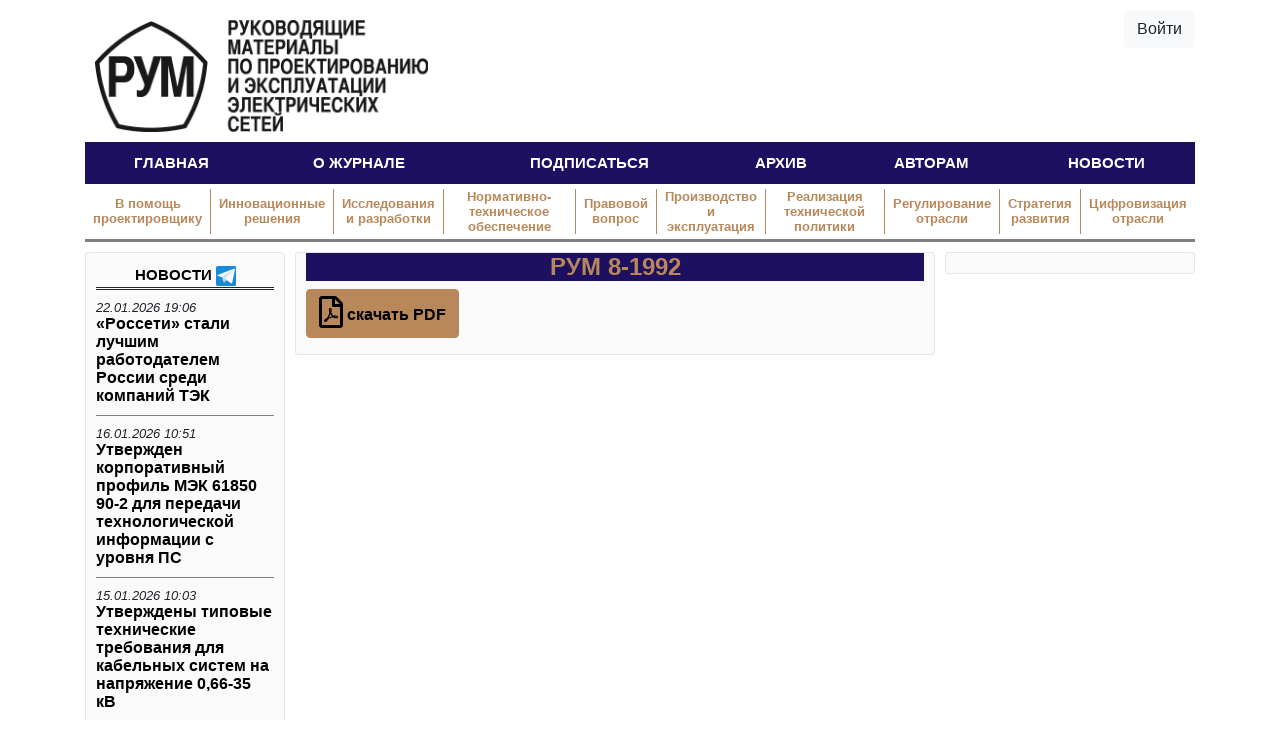

--- FILE ---
content_type: text/html; charset=UTF-8
request_url: https://rum.cis-ees.ru/magazine/RUM-8-1992/
body_size: 7871
content:
<!DOCTYPE html>
<html lang="ru">
	<head>
		<meta charset="utf-8" />
		<meta name="viewport" content="width=device-width, initial-scale=1, shrink-to-fit=no" />
		<meta name="yandex-verification" content="7351ff72c799f6e9" />
		<title>
			РУМ 8-1992 &#8212; РУМ		</title>
		<link rel="stylesheet" href="https://stackpath.bootstrapcdn.com/bootstrap/4.4.1/css/bootstrap.min.css" integrity="sha384-Vkoo8x4CGsO3+Hhxv8T/Q5PaXtkKtu6ug5TOeNV6gBiFeWPGFN9MuhOf23Q9Ifjh" crossorigin="anonymous" />
		<link rel="stylesheet" href="https://rum.cis-ees.ru/wp-content/themes/RUM/style.css" />
		<link rel="shortcut icon" href="/wp-content/themes/RUM/assets/images/rum-logo.png" />
		<meta name='robots' content='max-image-preview:large' />
<link rel="alternate" title="oEmbed (JSON)" type="application/json+oembed" href="https://rum.cis-ees.ru/wp-json/oembed/1.0/embed?url=https%3A%2F%2Frum.cis-ees.ru%2Fmagazine%2FRUM-8-1992%2F" />
<link rel="alternate" title="oEmbed (XML)" type="text/xml+oembed" href="https://rum.cis-ees.ru/wp-json/oembed/1.0/embed?url=https%3A%2F%2Frum.cis-ees.ru%2Fmagazine%2FRUM-8-1992%2F&#038;format=xml" />
<style id='wp-img-auto-sizes-contain-inline-css' type='text/css'>
img:is([sizes=auto i],[sizes^="auto," i]){contain-intrinsic-size:3000px 1500px}
/*# sourceURL=wp-img-auto-sizes-contain-inline-css */
</style>
<style id='wp-emoji-styles-inline-css' type='text/css'>

	img.wp-smiley, img.emoji {
		display: inline !important;
		border: none !important;
		box-shadow: none !important;
		height: 1em !important;
		width: 1em !important;
		margin: 0 0.07em !important;
		vertical-align: -0.1em !important;
		background: none !important;
		padding: 0 !important;
	}
/*# sourceURL=wp-emoji-styles-inline-css */
</style>
<style id='wp-block-library-inline-css' type='text/css'>
:root{--wp-block-synced-color:#7a00df;--wp-block-synced-color--rgb:122,0,223;--wp-bound-block-color:var(--wp-block-synced-color);--wp-editor-canvas-background:#ddd;--wp-admin-theme-color:#007cba;--wp-admin-theme-color--rgb:0,124,186;--wp-admin-theme-color-darker-10:#006ba1;--wp-admin-theme-color-darker-10--rgb:0,107,160.5;--wp-admin-theme-color-darker-20:#005a87;--wp-admin-theme-color-darker-20--rgb:0,90,135;--wp-admin-border-width-focus:2px}@media (min-resolution:192dpi){:root{--wp-admin-border-width-focus:1.5px}}.wp-element-button{cursor:pointer}:root .has-very-light-gray-background-color{background-color:#eee}:root .has-very-dark-gray-background-color{background-color:#313131}:root .has-very-light-gray-color{color:#eee}:root .has-very-dark-gray-color{color:#313131}:root .has-vivid-green-cyan-to-vivid-cyan-blue-gradient-background{background:linear-gradient(135deg,#00d084,#0693e3)}:root .has-purple-crush-gradient-background{background:linear-gradient(135deg,#34e2e4,#4721fb 50%,#ab1dfe)}:root .has-hazy-dawn-gradient-background{background:linear-gradient(135deg,#faaca8,#dad0ec)}:root .has-subdued-olive-gradient-background{background:linear-gradient(135deg,#fafae1,#67a671)}:root .has-atomic-cream-gradient-background{background:linear-gradient(135deg,#fdd79a,#004a59)}:root .has-nightshade-gradient-background{background:linear-gradient(135deg,#330968,#31cdcf)}:root .has-midnight-gradient-background{background:linear-gradient(135deg,#020381,#2874fc)}:root{--wp--preset--font-size--normal:16px;--wp--preset--font-size--huge:42px}.has-regular-font-size{font-size:1em}.has-larger-font-size{font-size:2.625em}.has-normal-font-size{font-size:var(--wp--preset--font-size--normal)}.has-huge-font-size{font-size:var(--wp--preset--font-size--huge)}.has-text-align-center{text-align:center}.has-text-align-left{text-align:left}.has-text-align-right{text-align:right}.has-fit-text{white-space:nowrap!important}#end-resizable-editor-section{display:none}.aligncenter{clear:both}.items-justified-left{justify-content:flex-start}.items-justified-center{justify-content:center}.items-justified-right{justify-content:flex-end}.items-justified-space-between{justify-content:space-between}.screen-reader-text{border:0;clip-path:inset(50%);height:1px;margin:-1px;overflow:hidden;padding:0;position:absolute;width:1px;word-wrap:normal!important}.screen-reader-text:focus{background-color:#ddd;clip-path:none;color:#444;display:block;font-size:1em;height:auto;left:5px;line-height:normal;padding:15px 23px 14px;text-decoration:none;top:5px;width:auto;z-index:100000}html :where(.has-border-color){border-style:solid}html :where([style*=border-top-color]){border-top-style:solid}html :where([style*=border-right-color]){border-right-style:solid}html :where([style*=border-bottom-color]){border-bottom-style:solid}html :where([style*=border-left-color]){border-left-style:solid}html :where([style*=border-width]){border-style:solid}html :where([style*=border-top-width]){border-top-style:solid}html :where([style*=border-right-width]){border-right-style:solid}html :where([style*=border-bottom-width]){border-bottom-style:solid}html :where([style*=border-left-width]){border-left-style:solid}html :where(img[class*=wp-image-]){height:auto;max-width:100%}:where(figure){margin:0 0 1em}html :where(.is-position-sticky){--wp-admin--admin-bar--position-offset:var(--wp-admin--admin-bar--height,0px)}@media screen and (max-width:600px){html :where(.is-position-sticky){--wp-admin--admin-bar--position-offset:0px}}

/*# sourceURL=wp-block-library-inline-css */
</style><style id='global-styles-inline-css' type='text/css'>
:root{--wp--preset--aspect-ratio--square: 1;--wp--preset--aspect-ratio--4-3: 4/3;--wp--preset--aspect-ratio--3-4: 3/4;--wp--preset--aspect-ratio--3-2: 3/2;--wp--preset--aspect-ratio--2-3: 2/3;--wp--preset--aspect-ratio--16-9: 16/9;--wp--preset--aspect-ratio--9-16: 9/16;--wp--preset--color--black: #000000;--wp--preset--color--cyan-bluish-gray: #abb8c3;--wp--preset--color--white: #ffffff;--wp--preset--color--pale-pink: #f78da7;--wp--preset--color--vivid-red: #cf2e2e;--wp--preset--color--luminous-vivid-orange: #ff6900;--wp--preset--color--luminous-vivid-amber: #fcb900;--wp--preset--color--light-green-cyan: #7bdcb5;--wp--preset--color--vivid-green-cyan: #00d084;--wp--preset--color--pale-cyan-blue: #8ed1fc;--wp--preset--color--vivid-cyan-blue: #0693e3;--wp--preset--color--vivid-purple: #9b51e0;--wp--preset--gradient--vivid-cyan-blue-to-vivid-purple: linear-gradient(135deg,rgb(6,147,227) 0%,rgb(155,81,224) 100%);--wp--preset--gradient--light-green-cyan-to-vivid-green-cyan: linear-gradient(135deg,rgb(122,220,180) 0%,rgb(0,208,130) 100%);--wp--preset--gradient--luminous-vivid-amber-to-luminous-vivid-orange: linear-gradient(135deg,rgb(252,185,0) 0%,rgb(255,105,0) 100%);--wp--preset--gradient--luminous-vivid-orange-to-vivid-red: linear-gradient(135deg,rgb(255,105,0) 0%,rgb(207,46,46) 100%);--wp--preset--gradient--very-light-gray-to-cyan-bluish-gray: linear-gradient(135deg,rgb(238,238,238) 0%,rgb(169,184,195) 100%);--wp--preset--gradient--cool-to-warm-spectrum: linear-gradient(135deg,rgb(74,234,220) 0%,rgb(151,120,209) 20%,rgb(207,42,186) 40%,rgb(238,44,130) 60%,rgb(251,105,98) 80%,rgb(254,248,76) 100%);--wp--preset--gradient--blush-light-purple: linear-gradient(135deg,rgb(255,206,236) 0%,rgb(152,150,240) 100%);--wp--preset--gradient--blush-bordeaux: linear-gradient(135deg,rgb(254,205,165) 0%,rgb(254,45,45) 50%,rgb(107,0,62) 100%);--wp--preset--gradient--luminous-dusk: linear-gradient(135deg,rgb(255,203,112) 0%,rgb(199,81,192) 50%,rgb(65,88,208) 100%);--wp--preset--gradient--pale-ocean: linear-gradient(135deg,rgb(255,245,203) 0%,rgb(182,227,212) 50%,rgb(51,167,181) 100%);--wp--preset--gradient--electric-grass: linear-gradient(135deg,rgb(202,248,128) 0%,rgb(113,206,126) 100%);--wp--preset--gradient--midnight: linear-gradient(135deg,rgb(2,3,129) 0%,rgb(40,116,252) 100%);--wp--preset--font-size--small: 13px;--wp--preset--font-size--medium: 20px;--wp--preset--font-size--large: 36px;--wp--preset--font-size--x-large: 42px;--wp--preset--spacing--20: 0.44rem;--wp--preset--spacing--30: 0.67rem;--wp--preset--spacing--40: 1rem;--wp--preset--spacing--50: 1.5rem;--wp--preset--spacing--60: 2.25rem;--wp--preset--spacing--70: 3.38rem;--wp--preset--spacing--80: 5.06rem;--wp--preset--shadow--natural: 6px 6px 9px rgba(0, 0, 0, 0.2);--wp--preset--shadow--deep: 12px 12px 50px rgba(0, 0, 0, 0.4);--wp--preset--shadow--sharp: 6px 6px 0px rgba(0, 0, 0, 0.2);--wp--preset--shadow--outlined: 6px 6px 0px -3px rgb(255, 255, 255), 6px 6px rgb(0, 0, 0);--wp--preset--shadow--crisp: 6px 6px 0px rgb(0, 0, 0);}:where(.is-layout-flex){gap: 0.5em;}:where(.is-layout-grid){gap: 0.5em;}body .is-layout-flex{display: flex;}.is-layout-flex{flex-wrap: wrap;align-items: center;}.is-layout-flex > :is(*, div){margin: 0;}body .is-layout-grid{display: grid;}.is-layout-grid > :is(*, div){margin: 0;}:where(.wp-block-columns.is-layout-flex){gap: 2em;}:where(.wp-block-columns.is-layout-grid){gap: 2em;}:where(.wp-block-post-template.is-layout-flex){gap: 1.25em;}:where(.wp-block-post-template.is-layout-grid){gap: 1.25em;}.has-black-color{color: var(--wp--preset--color--black) !important;}.has-cyan-bluish-gray-color{color: var(--wp--preset--color--cyan-bluish-gray) !important;}.has-white-color{color: var(--wp--preset--color--white) !important;}.has-pale-pink-color{color: var(--wp--preset--color--pale-pink) !important;}.has-vivid-red-color{color: var(--wp--preset--color--vivid-red) !important;}.has-luminous-vivid-orange-color{color: var(--wp--preset--color--luminous-vivid-orange) !important;}.has-luminous-vivid-amber-color{color: var(--wp--preset--color--luminous-vivid-amber) !important;}.has-light-green-cyan-color{color: var(--wp--preset--color--light-green-cyan) !important;}.has-vivid-green-cyan-color{color: var(--wp--preset--color--vivid-green-cyan) !important;}.has-pale-cyan-blue-color{color: var(--wp--preset--color--pale-cyan-blue) !important;}.has-vivid-cyan-blue-color{color: var(--wp--preset--color--vivid-cyan-blue) !important;}.has-vivid-purple-color{color: var(--wp--preset--color--vivid-purple) !important;}.has-black-background-color{background-color: var(--wp--preset--color--black) !important;}.has-cyan-bluish-gray-background-color{background-color: var(--wp--preset--color--cyan-bluish-gray) !important;}.has-white-background-color{background-color: var(--wp--preset--color--white) !important;}.has-pale-pink-background-color{background-color: var(--wp--preset--color--pale-pink) !important;}.has-vivid-red-background-color{background-color: var(--wp--preset--color--vivid-red) !important;}.has-luminous-vivid-orange-background-color{background-color: var(--wp--preset--color--luminous-vivid-orange) !important;}.has-luminous-vivid-amber-background-color{background-color: var(--wp--preset--color--luminous-vivid-amber) !important;}.has-light-green-cyan-background-color{background-color: var(--wp--preset--color--light-green-cyan) !important;}.has-vivid-green-cyan-background-color{background-color: var(--wp--preset--color--vivid-green-cyan) !important;}.has-pale-cyan-blue-background-color{background-color: var(--wp--preset--color--pale-cyan-blue) !important;}.has-vivid-cyan-blue-background-color{background-color: var(--wp--preset--color--vivid-cyan-blue) !important;}.has-vivid-purple-background-color{background-color: var(--wp--preset--color--vivid-purple) !important;}.has-black-border-color{border-color: var(--wp--preset--color--black) !important;}.has-cyan-bluish-gray-border-color{border-color: var(--wp--preset--color--cyan-bluish-gray) !important;}.has-white-border-color{border-color: var(--wp--preset--color--white) !important;}.has-pale-pink-border-color{border-color: var(--wp--preset--color--pale-pink) !important;}.has-vivid-red-border-color{border-color: var(--wp--preset--color--vivid-red) !important;}.has-luminous-vivid-orange-border-color{border-color: var(--wp--preset--color--luminous-vivid-orange) !important;}.has-luminous-vivid-amber-border-color{border-color: var(--wp--preset--color--luminous-vivid-amber) !important;}.has-light-green-cyan-border-color{border-color: var(--wp--preset--color--light-green-cyan) !important;}.has-vivid-green-cyan-border-color{border-color: var(--wp--preset--color--vivid-green-cyan) !important;}.has-pale-cyan-blue-border-color{border-color: var(--wp--preset--color--pale-cyan-blue) !important;}.has-vivid-cyan-blue-border-color{border-color: var(--wp--preset--color--vivid-cyan-blue) !important;}.has-vivid-purple-border-color{border-color: var(--wp--preset--color--vivid-purple) !important;}.has-vivid-cyan-blue-to-vivid-purple-gradient-background{background: var(--wp--preset--gradient--vivid-cyan-blue-to-vivid-purple) !important;}.has-light-green-cyan-to-vivid-green-cyan-gradient-background{background: var(--wp--preset--gradient--light-green-cyan-to-vivid-green-cyan) !important;}.has-luminous-vivid-amber-to-luminous-vivid-orange-gradient-background{background: var(--wp--preset--gradient--luminous-vivid-amber-to-luminous-vivid-orange) !important;}.has-luminous-vivid-orange-to-vivid-red-gradient-background{background: var(--wp--preset--gradient--luminous-vivid-orange-to-vivid-red) !important;}.has-very-light-gray-to-cyan-bluish-gray-gradient-background{background: var(--wp--preset--gradient--very-light-gray-to-cyan-bluish-gray) !important;}.has-cool-to-warm-spectrum-gradient-background{background: var(--wp--preset--gradient--cool-to-warm-spectrum) !important;}.has-blush-light-purple-gradient-background{background: var(--wp--preset--gradient--blush-light-purple) !important;}.has-blush-bordeaux-gradient-background{background: var(--wp--preset--gradient--blush-bordeaux) !important;}.has-luminous-dusk-gradient-background{background: var(--wp--preset--gradient--luminous-dusk) !important;}.has-pale-ocean-gradient-background{background: var(--wp--preset--gradient--pale-ocean) !important;}.has-electric-grass-gradient-background{background: var(--wp--preset--gradient--electric-grass) !important;}.has-midnight-gradient-background{background: var(--wp--preset--gradient--midnight) !important;}.has-small-font-size{font-size: var(--wp--preset--font-size--small) !important;}.has-medium-font-size{font-size: var(--wp--preset--font-size--medium) !important;}.has-large-font-size{font-size: var(--wp--preset--font-size--large) !important;}.has-x-large-font-size{font-size: var(--wp--preset--font-size--x-large) !important;}
/*# sourceURL=global-styles-inline-css */
</style>

<style id='classic-theme-styles-inline-css' type='text/css'>
/*! This file is auto-generated */
.wp-block-button__link{color:#fff;background-color:#32373c;border-radius:9999px;box-shadow:none;text-decoration:none;padding:calc(.667em + 2px) calc(1.333em + 2px);font-size:1.125em}.wp-block-file__button{background:#32373c;color:#fff;text-decoration:none}
/*# sourceURL=/wp-includes/css/classic-themes.min.css */
</style>
<link rel="https://api.w.org/" href="https://rum.cis-ees.ru/wp-json/" /><link rel="EditURI" type="application/rsd+xml" title="RSD" href="https://rum.cis-ees.ru/xmlrpc.php?rsd" />
<meta name="generator" content="WordPress 6.9" />
<link rel="canonical" href="https://rum.cis-ees.ru/magazine/RUM-8-1992/" />
<link rel='shortlink' href='https://rum.cis-ees.ru/?p=406' />
	</head>
	<body>
		<div class="container">
			<div class="RUM-header">
				<a href="/">
					<img src="/wp-content/themes/RUM/assets/images/rum-logo-full.png" width="30%" alt="Logo" />
				</a>
									<a class="btn btn-light float-right" href="/wp-login.php">Войти</a>
												<nav class="navbar navbar-expand-lg RUM-menu" role="navigation">
					<button class="navbar-toggler" type="button" data-toggle="collapse" data-target="#navbar-RUM-menu" aria-controls="navbar-RUM-menu" aria-expanded="false" aria-label="Toggle navigation">
						<span class="navbar-toggler-icon"></span>
					</button>
					<div class="collapse navbar-collapse" id="navbar-RUM-menu">
						<ul class="navbar-nav mr-auto">
														<li class="nav-item">
								<a class="nav-link" href="https://rum.cis-ees.ru/">Главная</a>
							</li>
														<li class="nav-item">
								<a class="nav-link" href="https://rum.cis-ees.ru/o-zhurnale/">О журнале</a>
							</li>
														<li class="nav-item">
								<a class="nav-link" href="https://rum.cis-ees.ru/podpisatsya/">Подписаться</a>
							</li>
														<li class="nav-item">
								<a class="nav-link" href="https://rum.cis-ees.ru/arhiv/">Архив</a>
							</li>
														<li class="nav-item">
								<a class="nav-link" href="https://rum.cis-ees.ru/avtoram/">Авторам</a>
							</li>
														<li class="nav-item">
								<a class="nav-link" href="https://rum.cis-ees.ru/newslist/">Новости</a>
							</li>
													</ul>
					</div>
				</nav>
								<nav class="navbar navbar-expand-lg RUM-sections">
					<button class="navbar-toggler" type="button" data-toggle="collapse" data-target="#navbar-RUM-sections" aria-controls="navbar-RUM-sections" aria-expanded="false" aria-label="Toggle navigation">
						Разделы
					</button>
					<div class="collapse navbar-collapse" id="navbar-RUM-sections">
						<ul class="navbar-nav mr-auto">
														<li class="nav-item">
								<a class="nav-link" href="https://rum.cis-ees.ru/section/v-pomosh-proektirovshiku/">В помощь проектировщику</a>
							</li>
														<li class="nav-item">
								<a class="nav-link" href="https://rum.cis-ees.ru/section/innovatsionnie-resheniya/">Инновационные решения</a>
							</li>
														<li class="nav-item">
								<a class="nav-link" href="https://rum.cis-ees.ru/section/issledovaniya-i-razrabotki/">Исследования и разработки</a>
							</li>
														<li class="nav-item">
								<a class="nav-link" href="https://rum.cis-ees.ru/section/normativno-tehnicheskoe-obespechenie/">Нормативно-техническое обеспечение</a>
							</li>
														<li class="nav-item">
								<a class="nav-link" href="https://rum.cis-ees.ru/section/pravovoy-vopros/">Правовой вопрос</a>
							</li>
														<li class="nav-item">
								<a class="nav-link" href="https://rum.cis-ees.ru/section/proizvodstvo-i-ekspluatatsia/">Производство и эксплуатация</a>
							</li>
														<li class="nav-item">
								<a class="nav-link" href="https://rum.cis-ees.ru/section/realizatsiya-tehnicheskoy-politiki/">Реализация технической политики</a>
							</li>
														<li class="nav-item">
								<a class="nav-link" href="https://rum.cis-ees.ru/section/regulirovanie-otrasli/">Регулирование отрасли</a>
							</li>
														<li class="nav-item">
								<a class="nav-link" href="https://rum.cis-ees.ru/section/strategiya-razvitiya/">Стратегия развития</a>
							</li>
														<li class="nav-item">
								<a class="nav-link" href="https://rum.cis-ees.ru/section/czifrovizacziya-otrasli/">Цифровизация отрасли</a>
							</li>
													</ul>
					</div>
				</nav>
			</div>

<div class="row">
	<div class="col">
		<div class="card RUM-panel RUM-news-panel">
			<div class="card-text RUM-news-list">
				<p style="text-align:center;border-bottom:double;margin-bottom:10px;">
					<a style="text-transform: uppercase;font-size: 15px;font-family: Helvetica,sans-serif;font-weight:bold;" href="/newslist">Новости</a>
					<a href="https://t.me/ntcfsk"><img src="/wp-content/themes/RUM/assets/images/telegram-logo.svg" style="max-height:20px;" /></a>
					<!--<a href="https://www.facebook.com/RUMNTC/"><img src="/wp-content/themes/RUM/assets/images/facebook-logo.svg" style="max-height:20px;" /></a>-->
				</p>
								<div class="RUM-news-item">
					<div class="RUM-news-date">22.01.2026 19:06</div>
					<div class="RUM-news-title">
						<a href="https://rum.cis-ees.ru/news/4489/">«Россети» стали лучшим работодателем России среди компаний ТЭК</a>
					</div>
				</div>
								<div class="RUM-news-item">
					<div class="RUM-news-date">16.01.2026 10:51</div>
					<div class="RUM-news-title">
						<a href="https://rum.cis-ees.ru/news/utverzhden-korporativnyj-profil-mek-61850-90-2-dlya-peredachi-tehnologicheskoj-informaczii-s-urovnya-ps/">Утвержден корпоративный профиль МЭК 61850 90-2 для передачи технологической информации с уровня ПС</a>
					</div>
				</div>
								<div class="RUM-news-item">
					<div class="RUM-news-date">15.01.2026 10:03</div>
					<div class="RUM-news-title">
						<a href="https://rum.cis-ees.ru/news/utverzhdeny-tipovye-tehnicheskie-trebovaniya-dlya-kabelnyh-sistem-na-napryazhenie-066-35-kv/">Утверждены типовые технические требования для кабельных систем на напряжение 0,66-35 кВ</a>
					</div>
				</div>
								<div class="RUM-news-item">
					<div class="RUM-news-date">14.01.2026 10:10</div>
					<div class="RUM-news-title">
						<a href="https://rum.cis-ees.ru/news/utverzhdeny-metodicheskie-ukazaniya-po-tehnicheskomu-diagnostirovaniyu-farforovyh-izolyatorov-elektrooborudovaniya-metodami-akusticheskogo-vibroakusticheskogo-kontrolya/">Утверждены методические указания по техническому диагностированию фарфоровых изоляторов электрооборудования методами акустического (виброакустического) контроля</a>
					</div>
				</div>
								<div class="RUM-news-item">
					<div class="RUM-news-date">30.12.2025 00:19</div>
					<div class="RUM-news-title">
						<a href="https://rum.cis-ees.ru/news/rosseti-podveli-predvaritelnye-itogi-raboty-magistralnogo-setevogo-kompleksa-v-2025-godu/">«Россети» подвели предварительные итоги работы магистрального сетевого комплекса в 2025 году</a>
					</div>
				</div>
							</div>
		</div>
		<div class="card RUM-panel RUM-content-panel">
			<div class="card-text">	<h1 class="RUM-year">РУМ 8-1992</h1>
	<p>
		<a href="https://rum.cis-ees.ru/wp-content/uploads/2020/04/РУМ-8-1992.pdf" class="btn btn-RUM-light">
			<i class="far fa-file-pdf fa-2x"></i><span class="align-text-bottom"> скачать PDF</span>
		</a>
	</p>
<div class="row row-cols-1 row-cols-md-3">
	</div>		</div>
		</div>
		<div class="card RUM-panel RUM-banner-panel">
			<div class="card-text">
							</div>
		</div>
	</div>
</div>

<footer>
	<p>&copy; 2014-2026 АО &laquo;Россети Научно-технический центр&raquo; - Центр информационного сопровождения</p>
</footer>
<script type="speculationrules">
{"prefetch":[{"source":"document","where":{"and":[{"href_matches":"/*"},{"not":{"href_matches":["/wp-*.php","/wp-admin/*","/wp-content/uploads/*","/wp-content/*","/wp-content/plugins/*","/wp-content/themes/RUM/*","/*\\?(.+)"]}},{"not":{"selector_matches":"a[rel~=\"nofollow\"]"}},{"not":{"selector_matches":".no-prefetch, .no-prefetch a"}}]},"eagerness":"conservative"}]}
</script>
<!-- Yandex.Metrika counter -->
<script type="text/javascript" >
   (function(m,e,t,r,i,k,a){m[i]=m[i]||function(){(m[i].a=m[i].a||[]).push(arguments)};
   m[i].l=1*new Date();k=e.createElement(t),a=e.getElementsByTagName(t)[0],k.async=1,k.src=r,a.parentNode.insertBefore(k,a)})
   (window, document, "script", "https://mc.yandex.ru/metrika/tag.js", "ym");

   ym(62103676, "init", {
        clickmap:true,
        trackLinks:true,
        accurateTrackBounce:true
   });
</script>
<noscript><div><img src="https://mc.yandex.ru/watch/62103676" style="position:absolute; left:-9999px;" alt="" /></div></noscript>
<!-- /Yandex.Metrika counter --><script id="wp-emoji-settings" type="application/json">
{"baseUrl":"https://s.w.org/images/core/emoji/17.0.2/72x72/","ext":".png","svgUrl":"https://s.w.org/images/core/emoji/17.0.2/svg/","svgExt":".svg","source":{"concatemoji":"https://rum.cis-ees.ru/wp-includes/js/wp-emoji-release.min.js?ver=6.9"}}
</script>
<script type="module">
/* <![CDATA[ */
/*! This file is auto-generated */
const a=JSON.parse(document.getElementById("wp-emoji-settings").textContent),o=(window._wpemojiSettings=a,"wpEmojiSettingsSupports"),s=["flag","emoji"];function i(e){try{var t={supportTests:e,timestamp:(new Date).valueOf()};sessionStorage.setItem(o,JSON.stringify(t))}catch(e){}}function c(e,t,n){e.clearRect(0,0,e.canvas.width,e.canvas.height),e.fillText(t,0,0);t=new Uint32Array(e.getImageData(0,0,e.canvas.width,e.canvas.height).data);e.clearRect(0,0,e.canvas.width,e.canvas.height),e.fillText(n,0,0);const a=new Uint32Array(e.getImageData(0,0,e.canvas.width,e.canvas.height).data);return t.every((e,t)=>e===a[t])}function p(e,t){e.clearRect(0,0,e.canvas.width,e.canvas.height),e.fillText(t,0,0);var n=e.getImageData(16,16,1,1);for(let e=0;e<n.data.length;e++)if(0!==n.data[e])return!1;return!0}function u(e,t,n,a){switch(t){case"flag":return n(e,"\ud83c\udff3\ufe0f\u200d\u26a7\ufe0f","\ud83c\udff3\ufe0f\u200b\u26a7\ufe0f")?!1:!n(e,"\ud83c\udde8\ud83c\uddf6","\ud83c\udde8\u200b\ud83c\uddf6")&&!n(e,"\ud83c\udff4\udb40\udc67\udb40\udc62\udb40\udc65\udb40\udc6e\udb40\udc67\udb40\udc7f","\ud83c\udff4\u200b\udb40\udc67\u200b\udb40\udc62\u200b\udb40\udc65\u200b\udb40\udc6e\u200b\udb40\udc67\u200b\udb40\udc7f");case"emoji":return!a(e,"\ud83e\u1fac8")}return!1}function f(e,t,n,a){let r;const o=(r="undefined"!=typeof WorkerGlobalScope&&self instanceof WorkerGlobalScope?new OffscreenCanvas(300,150):document.createElement("canvas")).getContext("2d",{willReadFrequently:!0}),s=(o.textBaseline="top",o.font="600 32px Arial",{});return e.forEach(e=>{s[e]=t(o,e,n,a)}),s}function r(e){var t=document.createElement("script");t.src=e,t.defer=!0,document.head.appendChild(t)}a.supports={everything:!0,everythingExceptFlag:!0},new Promise(t=>{let n=function(){try{var e=JSON.parse(sessionStorage.getItem(o));if("object"==typeof e&&"number"==typeof e.timestamp&&(new Date).valueOf()<e.timestamp+604800&&"object"==typeof e.supportTests)return e.supportTests}catch(e){}return null}();if(!n){if("undefined"!=typeof Worker&&"undefined"!=typeof OffscreenCanvas&&"undefined"!=typeof URL&&URL.createObjectURL&&"undefined"!=typeof Blob)try{var e="postMessage("+f.toString()+"("+[JSON.stringify(s),u.toString(),c.toString(),p.toString()].join(",")+"));",a=new Blob([e],{type:"text/javascript"});const r=new Worker(URL.createObjectURL(a),{name:"wpTestEmojiSupports"});return void(r.onmessage=e=>{i(n=e.data),r.terminate(),t(n)})}catch(e){}i(n=f(s,u,c,p))}t(n)}).then(e=>{for(const n in e)a.supports[n]=e[n],a.supports.everything=a.supports.everything&&a.supports[n],"flag"!==n&&(a.supports.everythingExceptFlag=a.supports.everythingExceptFlag&&a.supports[n]);var t;a.supports.everythingExceptFlag=a.supports.everythingExceptFlag&&!a.supports.flag,a.supports.everything||((t=a.source||{}).concatemoji?r(t.concatemoji):t.wpemoji&&t.twemoji&&(r(t.twemoji),r(t.wpemoji)))});
//# sourceURL=https://rum.cis-ees.ru/wp-includes/js/wp-emoji-loader.min.js
/* ]]> */
</script>
<script src="https://code.jquery.com/jquery-3.4.1.slim.min.js" integrity="sha384-J6qa4849blE2+poT4WnyKhv5vZF5SrPo0iEjwBvKU7imGFAV0wwj1yYfoRSJoZ+n" crossorigin="anonymous"></script>
<script src="https://cdn.jsdelivr.net/npm/popper.js@1.16.0/dist/umd/popper.min.js" integrity="sha384-Q6E9RHvbIyZFJoft+2mJbHaEWldlvI9IOYy5n3zV9zzTtmI3UksdQRVvoxMfooAo" crossorigin="anonymous"></script>
<script src="https://stackpath.bootstrapcdn.com/bootstrap/4.4.1/js/bootstrap.min.js" integrity="sha384-wfSDF2E50Y2D1uUdj0O3uMBJnjuUD4Ih7YwaYd1iqfktj0Uod8GCExl3Og8ifwB6" crossorigin="anonymous"></script>
<script src="https://kit.fontawesome.com/bd4908b128.js" crossorigin="anonymous"></script>
</div>
</body>
</html>

--- FILE ---
content_type: text/css
request_url: https://rum.cis-ees.ru/wp-content/themes/RUM/style.css
body_size: 2271
content:
/* =WordPress Core
-------------------------------------------------------------- */
.alignnone {
    margin: 5px 20px 20px 0;
}

.aligncenter,
div.aligncenter {
    display: block;
    margin: 5px auto 5px auto;
}

.alignright {
    float:right;
    margin: 5px 0 20px 20px;
}

.alignleft {
    float: left;
    margin: 5px 20px 20px 0;
}

a img.alignright {
    float: right;
    margin: 5px 0 20px 20px;
}

a img.alignnone {
    margin: 5px 20px 20px 0;
}

a img.alignleft {
    float: left;
    margin: 5px 20px 20px 0;
}

a img.aligncenter {
    display: block;
    margin-left: auto;
    margin-right: auto;
}

.wp-caption {
    background: #fff;
    border: 1px solid #f0f0f0;
    max-width: 96%; /* Image does not overflow the content area */
    padding: 5px 3px 10px;
    text-align: center;
}

.wp-caption.alignnone {
    margin: 5px 20px 20px 0;
}

.wp-caption.alignleft {
    margin: 5px 20px 20px 0;
}

.wp-caption.alignright {
    margin: 5px 0 20px 20px;
}

.wp-caption img {
    border: 0 none;
    height: auto;
    margin: 0;
    max-width: 98.5%;
    padding: 0;
    width: auto;
}

.wp-caption p.wp-caption-text {
    font-size: 11px;
    line-height: 17px;
    margin: 0;
    padding: 0 4px 5px;
}

/* Text meant only for screen readers. */
.screen-reader-text {
	border: 0;
	clip: rect(1px, 1px, 1px, 1px);
	clip-path: inset(50%);
	height: 1px;
	margin: -1px;
	overflow: hidden;
	padding: 0;
	position: absolute !important;
	width: 1px;
	word-wrap: normal !important; /* Many screen reader and browser combinations announce broken words as they would appear visually. */
}

.screen-reader-text:focus {
	background-color: #eee;
	clip: auto !important;
	clip-path: none;
	color: #444;
	display: block;
	font-size: 1em;
	height: auto;
	left: 5px;
	line-height: normal;
	padding: 15px 23px 14px;
	text-decoration: none;
	top: 5px;
	width: auto;
	z-index: 100000;
	/* Above WP toolbar. */
}

/*RUM CSS*/

.RUM-header {
    padding-top: 10px;
    margin-bottom: 10px;
}
.RUM-header img {
    margin: 10px;
}

.RUM-menu {
    padding: 10px 0px;
    background-color: #1d1060;
    border-radius: 0px;
    margin-bottom: 0px;
    min-height: inherit;
}

    .RUM-menu .nav-item a {
        text-transform: uppercase;
        padding: 0px 5px;
        font-size: 15px;
        font-family: Helvetica,sans-serif;
        color: white;
		font-weight:bold;
    }

        .RUM-menu .nav-item a:hover {
            background-color: inherit;
            color: red;
        }

    .RUM-menu .navbar-toggler-icon {
    background: url("data:image/svg+xml;charset=utf8,%3Csvg viewBox='0 0 32 32' xmlns='http://www.w3.org/2000/svg'%3E%3Cpath stroke='rgba(255,255,255, 1)' stroke-width='2' stroke-linecap='round' stroke-miterlimit='10' d='M4 8h24M4 16h24M4 24h24'/%3E%3C/svg%3E");
  }    

    .RUM-menu button.navbar-toggle {
        margin-top: 0px;
        margin-bottom: 0px;
        padding: 0px;
    }

@media (min-width: 768px) {
    .RUM-menu .navbar-nav {
        margin: 0 auto;
        display: table;
        table-layout: auto;
        float: none;
        width: 100%;
    }

        .RUM-menu .navbar-nav > li {
            display: table-cell;
            float: none;
            text-align: center;
        }
}

.RUM-panel {
    border: 1px solid rgba(116, 116, 116, 0.15);
    background-color: rgb(250,250,250);
    padding: 10px;
	font-family: Helvetica,sans-serif;
}
.RUM-panel a {
        font-weight: bold;
        text-decoration: none;
        color: black;
    }

.RUM-news-panel{
	
}
.RUM-content-panel{
	margin: 0 10px;
}
.RUM-banner-panel{
	text-align: center;
    width: 50%;
    max-width: 300px;
    margin-left: auto;
    margin-right: auto;
}
.RUM-banner-panel img {
	width:100%;
	/*margin-bottom:5px;*/
}
.RUM-banner-panel a + a::before {
    content: "";
    display: block;
    height: 1px;
    margin: 10px 0px;
    background: grey;
}
@media (min-width:1100px) {
    .RUM-news-panel {
        float: left;
        width: 200px;
    }

    .RUM-content-panel {
        float: left;
        width: calc(100% - 470px);
        padding: 0px 10px;
    }

    .RUM-banner-panel {
        float: right;
        width: 250px;
    }
}
.RUM-article-title, .RUM-news-item {
    line-height: normal;
}

    .RUM-article-title + .RUM-article-title::before, .RUM-news-item + .RUM-news-item::before {
        content: "";
        display: block;
        height: 1px;
        margin: 10px 0px;
        background: grey;
    }

.RUM-news-date {
    font-size: small;
    font-weight: 100;
    font-style: italic;
}
.RUM-sections {
    border-bottom: 3px solid grey;
    font-size: 13px;
    font-family: Helvetica,sans-serif;
    font-weight: bold;
    background-color: white;
	padding: 5px 0;
	line-height:1.2;
}

    .RUM-sections li > a {
        color: #b8885a;
		padding: 0;
    }

        .RUM-sections li > a:hover {
            color: #FA0000;
        }

    .RUM-sections button.navbar-toggler {
        margin-top: 0px;
        margin-bottom: 0px;
		color: #b8885a;
    }
	.RUM-sections button.navbar-toggler[aria-expanded="false"]:after {
		content: '\025be';
	}
	.RUM-sections button.navbar-toggler[aria-expanded="true"]:after {
		content: '\025b4';
	}

@media (min-width:768px) {
    .RUM-sections li {
        display: flex;
        justify-content: space-between;
        align-items: center;
    }

        .RUM-sections li > a {
            text-align: center;
        }

        .RUM-sections ul li + li {
            border-left: 1px solid #b8885a;
        }
}
.RUM-year {
    padding: 0px 5px;
    font-size: 1.5em;
    font-family: Helvetica,sans-serif;
    background-color:#1d1060;
    color:#b8885a;
    font-weight: bold;
    text-align:center;  
}
.RUM-article h1 {
    text-align: left;
}

.RUM-article-section {
	margin-top:5px;
	font-size: 14px;
	text-transform:uppercase;
	font-weight: bold;
	background-color:#1d1060;
}

.RUM-article-section a {
	color:#b8885a;	
}

.RUM-article-annotation {
    font-style: italic;
    margin: 15px 0;
    margin-left: 15px;
    padding-left: 10px;
    border-left: 1px solid grey;
}

.RUM-article-authors {
    font-style: italic;
    font-size: 15px;
    font-weight: bold;
    margin: 15px 0;
}

.RUM-article-content {
    margin: 10px 0;
    padding: 10px 0;
    border-bottom: 1px solid grey;
    -webkit-user-select: none;
    -khtml-user-select: none;
    -moz-user-select: none;
    -ms-user-select: none;
    -o-user-select: none;
    user-select: none;
}

    .RUM-article-content img {
        max-width: 100%;
        height: auto !important;
        margin: 10px 0;
    }

    .RUM-article-content h,
    .RUM-article-content h1,
    .RUM-article-content h2,
    .RUM-article-content h3,
    .RUM-article-content h4 {
        font-weight: bold;
        margin-bottom: 1em;
        text-align: left;
    }

    .RUM-article-content h,
    .RUM-article-content h1 {
        font-size: 19px;
    }

    .RUM-article-content h2 {
        font-size: 17px;
        font-style: italic;
    }

    .RUM-article-content h3 {
        font-size: 16px;
    }

    .RUM-article-content h4 {
        font-size: 15px;
    }

    .RUM-article-content td {
        padding: 3px;
    }

    .RUM-article-content p {
        margin-bottom: 1em;
		text-indent:1em;
    }
.RUM-article-preview {
    font-size: 0.9em;
    line-height: 1.1em;
}

    .RUM-article-preview h1 {
        font-size: 1.1em;
		
    line-height: 1;
    font-weight: bold;

    }
.RUM-article-preview-text{
	font-size: 0.9em;
    line-height: 1;
    font-weight: normal;
}
.RUM-article-no-subscription::after {
	display: block;
	background-color: yellow;
	background: radial-gradient(yellow, transparent);
	content: 'Извините, продолжение статьи доступно только по подписке. По вопросам приобретения подписки вы можете связаться с администрацией журнала.';
	width: 100%;
	text-align: center;
	padding: 5px;
}
.btn-RUM-light {
	color: #1d1060;
    background-color: #b8885a;
    border-color: #b8885a;
}
.RUM-news-content img {
	width: 100%;
	height: 100%
}

--- FILE ---
content_type: image/svg+xml
request_url: https://rum.cis-ees.ru/wp-content/themes/RUM/assets/images/telegram-logo.svg
body_size: 2764
content:
<?xml version="1.0" encoding="UTF-8" standalone="no"?> <!-- Generator: Adobe Illustrator 18.0.0, SVG Export Plug-In . SVG Version: 6.00 Build 0) --> <svg xmlns:dc="http://purl.org/dc/elements/1.1/" xmlns:cc="http://creativecommons.org/ns#" xmlns:rdf="http://www.w3.org/1999/02/22-rdf-syntax-ns#" xmlns:svg="http://www.w3.org/2000/svg" xmlns="http://www.w3.org/2000/svg" xmlns:sodipodi="http://sodipodi.sourceforge.net/DTD/sodipodi-0.dtd" xmlns:inkscape="http://www.inkscape.org/namespaces/inkscape" version="1.1" id="Capa_1" x="0px" y="0px" viewBox="0 0 189.473 189.473" style="enable-background:new 0 0 189.473 189.473;" xml:space="preserve" width="512px" height="512px" inkscape:version="0.91 r13725" sodipodi:docname="Telegram.svg"><metadata id="metadata41"></metadata><defs id="defs39"><linearGradient gradientTransform="matrix(0.3700645,0,0,-0.3700645,75.671168,137.12316)" y2="78.244698" x2="153.99139" y1="118.2447" x1="128.99139" gradientUnits="userSpaceOnUse" id="path2991_1_"><stop id="stop18" style="stop-color:#EFF7FC" offset="0"></stop><stop id="stop20" style="stop-color:#FFFFFF" offset="1"></stop></linearGradient></defs><rect style="opacity:0.96040003;fill:#0d86d7;fill-opacity:1;stroke:none;stroke-width:2.79768753;stroke-miterlimit:4;stroke-dasharray:none;stroke-dashoffset:0;stroke-opacity:1" id="rect4169" width="194.80942" height="188.377" x="-0.61261374" y="0.48338053" rx="20" ry="20"></rect><g id="g7"></g><g id="g9"></g><g id="g11"></g><g id="g13"></g><g id="g15"></g><g id="g17"></g><g id="g19"></g><g id="g21"></g><g id="g23"></g><g id="g25"></g><g id="g27"></g><g id="g29"></g><g id="g31"></g><g id="g33"></g><g id="g35"></g><g id="g4191" transform="matrix(3.4257756,0,0,3.4257756,-307.19961,-229.12812)"><path id="path2993" inkscape:connector-curvature="0" sodipodi:nodetypes="ccccccc" class="st1" d="m 111.93749,112.32883 c -1.44325,0 -1.18421,-0.55509 -1.7023,-1.92433 l -4.21873,-13.914425 26.20056,-16.356851 3.07154,0.814142 -2.55345,6.957212 -20.79762,24.424252 z" style="fill:#c8daea"></path><path id="path2989" inkscape:connector-curvature="0" sodipodi:nodetypes="csccccc" class="st2" d="m 111.93749,112.32883 c 1.11019,0 1.59128,-0.51809 2.22039,-1.11019 0.96216,-0.92516 13.32232,-12.952256 13.32232,-12.952256 l -7.58633,-1.850322 -7.03122,4.440778 -0.92516,11.10193 0,0.37006 z" style="fill:#a9c9dd"></path><path id="path2991" inkscape:connector-curvature="0" sodipodi:nodetypes="ccccccccccc" class="st3" d="m 112.67762,101.00486 17.91112,13.2113 c 2.03535,1.1102 3.51561,0.5551 4.0337,-1.88733 l 7.29027,-34.34198 c 0.74013,-2.997523 -1.1472,-4.329755 -3.10854,-3.4416 L 96.024714,91.050127 c -2.923509,1.184206 -2.886503,2.81249 -0.51809,3.515612 l 10.990916,3.4416 25.42343,-16.023792 c 1.18421,-0.740129 2.2944,-0.333058 1.40625,0.481083 l -20.6496,18.54023 z" style="fill:url(#path2991_1_)"></path></g></svg> 